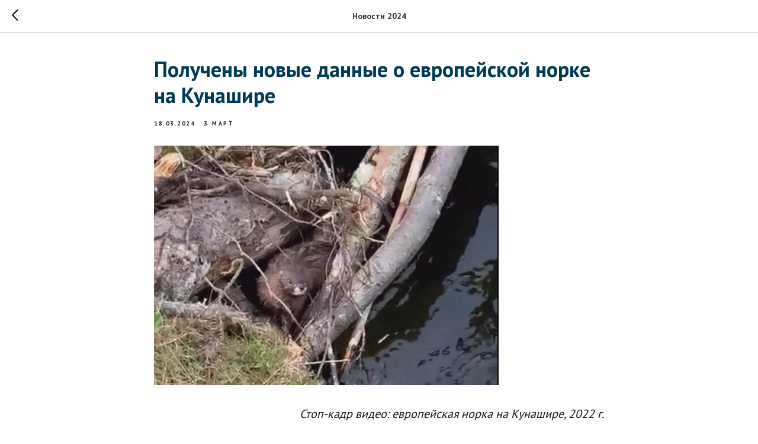

--- FILE ---
content_type: text/html; charset=UTF-8
request_url: http://kurilskiy.ru/tpost/puabhyp5j1-polucheni-novie-dannie-o-evropeiskoi-nor
body_size: 16875
content:
<!DOCTYPE html> <html> <head> <meta charset="utf-8" /> <meta http-equiv="Content-Type" content="text/html; charset=utf-8" /> <meta name="viewport" content="width=device-width, initial-scale=1.0" /> <!--metatextblock-->
    <title>Получены новые данные о европейской норке на Кунашире</title>
    <meta name="description" content="Во время зимних маршрутных учетов (ЗМУ) в феврале-марте 2024 г. сотрудники заповедника «Курильский» получили данные, подтверждающие существование европейской норки на острове Кунашир.">
    <meta name="keywords" content="">
    <meta name="robots" content="index, follow" />

    <meta property="og:title" content="Получены новые данные о европейской норке на Кунашире" />
    <meta property="og:description" content="Во время зимних маршрутных учетов (ЗМУ) в феврале-марте 2024 г. сотрудники заповедника «Курильский» получили данные, подтверждающие существование европейской норки на острове Кунашир." />
    <meta property="og:type" content="website" />
    <meta property="og:url" content="http://kurilskiy.ru/tpost/puabhyp5j1-polucheni-novie-dannie-o-evropeiskoi-nor" />
    <meta property="og:image" content="https://static.tildacdn.com/tild3039-3236-4064-b934-643032373731/photo.jpg" />

    <link rel="canonical" href="http://kurilskiy.ru/tpost/puabhyp5j1-polucheni-novie-dannie-o-evropeiskoi-nor" />
    <link rel="alternate" type="application/rss+xml" title="Новости 2024" href="http://kurilskiy.ru/rss-feed-845657151411.xml" />
    <link rel="amphtml" href="http://kurilskiy.ru/tpost/puabhyp5j1-polucheni-novie-dannie-o-evropeiskoi-nor?amp=true">

<!--/metatextblock--> <meta name="format-detection" content="telephone=no" /> <meta http-equiv="x-dns-prefetch-control" content="on"> <link rel="dns-prefetch" href="https://ws.tildacdn.com"> <link rel="dns-prefetch" href="https://static.tildacdn.com"> <link rel="shortcut icon" href="https://static.tildacdn.com/tild6363-3036-4766-a131-643064303631/Group-35.ico" type="image/x-icon" /> <!-- Assets --> <script src="https://neo.tildacdn.com/js/tilda-fallback-1.0.min.js" async charset="utf-8"></script> <link rel="stylesheet" href="https://static.tildacdn.com/css/tilda-grid-3.0.min.css" type="text/css" media="all" onerror="this.loaderr='y';"/> <link rel="stylesheet" href="https://static.tildacdn.com/ws/project2681923/tilda-blocks-page14158178.min.css?t=1769560554" type="text/css" media="all" onerror="this.loaderr='y';" /> <link rel="preconnect" href="https://fonts.gstatic.com"> <link href="https://fonts.googleapis.com/css2?family=PT+Sans:wght@400;700&subset=latin,cyrillic" rel="stylesheet"> <link rel="stylesheet" href="https://static.tildacdn.com/css/tilda-animation-2.0.min.css" type="text/css" media="all" onerror="this.loaderr='y';" /> <link rel="stylesheet" href="https://static.tildacdn.com/css/tilda-feed-1.1.min.css" type="text/css" media="all" onerror="this.loaderr='y';" /> <link rel="stylesheet" href="https://static.tildacdn.com/css/tilda-popup-1.1.min.css" type="text/css" media="print" onload="this.media='all';" onerror="this.loaderr='y';" /> <noscript><link rel="stylesheet" href="https://static.tildacdn.com/css/tilda-popup-1.1.min.css" type="text/css" media="all" /></noscript> <link rel="stylesheet" href="https://static.tildacdn.com/css/tilda-slds-1.4.min.css" type="text/css" media="print" onload="this.media='all';" onerror="this.loaderr='y';" /> <noscript><link rel="stylesheet" href="https://static.tildacdn.com/css/tilda-slds-1.4.min.css" type="text/css" media="all" /></noscript> <link rel="stylesheet" href="https://static.tildacdn.com/css/tilda-menusub-1.0.min.css" type="text/css" media="print" onload="this.media='all';" onerror="this.loaderr='y';" /> <noscript><link rel="stylesheet" href="https://static.tildacdn.com/css/tilda-menusub-1.0.min.css" type="text/css" media="all" /></noscript> <link rel="stylesheet" href="https://static.tildacdn.com/css/tilda-menu-widgeticons-1.0.min.css" type="text/css" media="all" onerror="this.loaderr='y';" /> <script nomodule src="https://static.tildacdn.com/js/tilda-polyfill-1.0.min.js" charset="utf-8"></script> <script type="text/javascript">function t_onReady(func) {if(document.readyState!='loading') {func();} else {document.addEventListener('DOMContentLoaded',func);}}
function t_onFuncLoad(funcName,okFunc,time) {if(typeof window[funcName]==='function') {okFunc();} else {setTimeout(function() {t_onFuncLoad(funcName,okFunc,time);},(time||100));}}function t396_initialScale(t){var e=document.getElementById("rec"+t);if(e){var i=e.querySelector(".t396__artboard");if(i){window.tn_scale_initial_window_width||(window.tn_scale_initial_window_width=document.documentElement.clientWidth);var a=window.tn_scale_initial_window_width,r=[],n,l=i.getAttribute("data-artboard-screens");if(l){l=l.split(",");for(var o=0;o<l.length;o++)r[o]=parseInt(l[o],10)}else r=[320,480,640,960,1200];for(var o=0;o<r.length;o++){var d=r[o];a>=d&&(n=d)}var _="edit"===window.allrecords.getAttribute("data-tilda-mode"),c="center"===t396_getFieldValue(i,"valign",n,r),s="grid"===t396_getFieldValue(i,"upscale",n,r),w=t396_getFieldValue(i,"height_vh",n,r),g=t396_getFieldValue(i,"height",n,r),u=!!window.opr&&!!window.opr.addons||!!window.opera||-1!==navigator.userAgent.indexOf(" OPR/");if(!_&&c&&!s&&!w&&g&&!u){var h=parseFloat((a/n).toFixed(3)),f=[i,i.querySelector(".t396__carrier"),i.querySelector(".t396__filter")],v=Math.floor(parseInt(g,10)*h)+"px",p;i.style.setProperty("--initial-scale-height",v);for(var o=0;o<f.length;o++)f[o].style.setProperty("height","var(--initial-scale-height)");t396_scaleInitial__getElementsToScale(i).forEach((function(t){t.style.zoom=h}))}}}}function t396_scaleInitial__getElementsToScale(t){return t?Array.prototype.slice.call(t.children).filter((function(t){return t&&(t.classList.contains("t396__elem")||t.classList.contains("t396__group"))})):[]}function t396_getFieldValue(t,e,i,a){var r,n=a[a.length-1];if(!(r=i===n?t.getAttribute("data-artboard-"+e):t.getAttribute("data-artboard-"+e+"-res-"+i)))for(var l=0;l<a.length;l++){var o=a[l];if(!(o<=i)&&(r=o===n?t.getAttribute("data-artboard-"+e):t.getAttribute("data-artboard-"+e+"-res-"+o)))break}return r}window.TN_SCALE_INITIAL_VER="1.0",window.tn_scale_initial_window_width=null;</script> <script src="https://static.tildacdn.com/js/jquery-1.10.2.min.js" charset="utf-8" onerror="this.loaderr='y';"></script> <script src="https://static.tildacdn.com/js/tilda-scripts-3.0.min.js" charset="utf-8" defer onerror="this.loaderr='y';"></script> <script src="https://static.tildacdn.com/ws/project2681923/tilda-blocks-page14158178.min.js?t=1769560554" charset="utf-8" onerror="this.loaderr='y';"></script> <script src="https://static.tildacdn.com/js/tilda-lazyload-1.0.min.js" charset="utf-8" async onerror="this.loaderr='y';"></script> <script src="https://static.tildacdn.com/js/tilda-animation-2.0.min.js" charset="utf-8" async onerror="this.loaderr='y';"></script> <script src="https://static.tildacdn.com/js/tilda-zero-1.1.min.js" charset="utf-8" async onerror="this.loaderr='y';"></script> <script src="https://static.tildacdn.com/js/tilda-feed-1.1.min.js" charset="utf-8" async onerror="this.loaderr='y';"></script> <script src="https://static.tildacdn.com/js/tilda-slds-1.4.min.js" charset="utf-8" async onerror="this.loaderr='y';"></script> <script src="https://static.tildacdn.com/js/hammer.min.js" charset="utf-8" async onerror="this.loaderr='y';"></script> <script src="https://static.tildacdn.com/js/tilda-menusub-1.0.min.js" charset="utf-8" async onerror="this.loaderr='y';"></script> <script src="https://static.tildacdn.com/js/tilda-menu-1.0.min.js" charset="utf-8" async onerror="this.loaderr='y';"></script> <script src="https://static.tildacdn.com/js/tilda-menu-widgeticons-1.0.min.js" charset="utf-8" async onerror="this.loaderr='y';"></script> <script src="https://static.tildacdn.com/js/tilda-submenublocks-1.0.min.js" charset="utf-8" async onerror="this.loaderr='y';"></script> <script src="https://static.tildacdn.com/js/tilda-animation-ext-1.0.min.js" charset="utf-8" async onerror="this.loaderr='y';"></script> <script src="https://static.tildacdn.com/js/tilda-zero-scale-1.0.min.js" charset="utf-8" async onerror="this.loaderr='y';"></script> <script src="https://static.tildacdn.com/js/tilda-skiplink-1.0.min.js" charset="utf-8" async onerror="this.loaderr='y';"></script> <script src="https://static.tildacdn.com/js/tilda-events-1.0.min.js" charset="utf-8" async onerror="this.loaderr='y';"></script> <script type="text/javascript">window.dataLayer=window.dataLayer||[];</script> <script type="text/javascript">(function() {if((/bot|google|yandex|baidu|bing|msn|duckduckbot|teoma|slurp|crawler|spider|robot|crawling|facebook/i.test(navigator.userAgent))===false&&typeof(sessionStorage)!='undefined'&&sessionStorage.getItem('visited')!=='y'&&document.visibilityState){var style=document.createElement('style');style.type='text/css';style.innerHTML='@media screen and (min-width: 980px) {.t-records {opacity: 0;}.t-records_animated {-webkit-transition: opacity ease-in-out .2s;-moz-transition: opacity ease-in-out .2s;-o-transition: opacity ease-in-out .2s;transition: opacity ease-in-out .2s;}.t-records.t-records_visible {opacity: 1;}}';document.getElementsByTagName('head')[0].appendChild(style);function t_setvisRecs(){var alr=document.querySelectorAll('.t-records');Array.prototype.forEach.call(alr,function(el) {el.classList.add("t-records_animated");});setTimeout(function() {Array.prototype.forEach.call(alr,function(el) {el.classList.add("t-records_visible");});sessionStorage.setItem("visited","y");},400);}
document.addEventListener('DOMContentLoaded',t_setvisRecs);}})();</script></head> <body class="t-body" style="margin:0;"> <!--allrecords--> <div id="allrecords" class="t-records" data-post-page="y" data-hook="blocks-collection-content-node" data-tilda-project-id="2681923" data-tilda-page-id="14158178" data-tilda-page-alias="news" data-tilda-formskey="c4c8fd4462f29af76079851552397e88" data-tilda-lazy="yes" data-tilda-root-zone="com" data-tilda-project-country="RU">

<!-- POST START -->




      





<style type="text/css">
  #rec690843466 .t-feed__post-popup__text-wrapper blockquote.t-redactor__quote {
    border-left: 3px solid #141618;
  }
</style>



<div id="rec690843466" class="r t-rec">
    <div class="t-feed">

        <div class="t-feed__post-popup t-popup_show" style="background-color:#ffffff;display:block;" data-feed-popup-postuid="puabhyp5j1" data-feed-popup-feeduid="845657151411">

            <div class="t-feed__post-popup__close-wrapper">

                <a href="http://kurilskiy.ru/news" class="t-popup__close">
                    <div class="t-popup__close-wrapper">
                        <svg class="t-popup__close-icon" width="11" height="20" viewBox="0 0 11 20" fill="none" xmlns="http://www.w3.org/2000/svg">
                            <path d="M1 1L10 10L1 19" stroke="#000000" stroke-width="2"/>
                        </svg>
                    </div>
                </a>

                <div class="t-feed__post-popup__close-text-wrapper">
                    <div class="js-feed-close-text t-feed__post-popup__close-text t-descr t-descr_xxs" style="color:#000000;">
                                                    Новости 2024
                                            </div>
                </div>

                
            </div>

            <div class="t-feed__post-popup__container t-container t-popup__container t-popup__container-static">
                <div itemscope itemtype="https://schema.org/BlogPosting" class="t-feed__post-popup__content-wrapper">

                <div class="t-feed__post-popup__content t-col t-col_8">
                    <div style="display: none;">
                        <meta itemprop="datePublished" content="2024-03-18MSK06:15:00+03:00" />
                        <meta itemprop="dateModified" content="2024-03-18MSK10:41:16+03:00" />
                        <meta itemprop="mainEntityOfPage" content="http://kurilskiy.ru/tpost/puabhyp5j1-polucheni-novie-dannie-o-evropeiskoi-nor" />
                        <div itemprop="publisher" itemscope itemtype="https://schema.org/Organization">
                            <meta itemprop="logo" content="" />
                            <meta itemprop="name" content="" />
                            <meta itemprop="address" content="" />
                            <meta itemprop="telephone" content="" />
                        </div>
                    </div>

                                                                        
                                                            <div class="t-feed__post-popup__title-wrapper">
                                    <h1 itemprop="headline" class="js-feed-post-title t-feed__post-popup__title t-title t-title_xxs">Получены новые данные о европейской норке на Кунашире</h1>
                                </div>
                            
                                                                                            <div class="t-feed__post-popup__date-parts-wrapper t-feed__post-popup__date-parts-wrapper_aftertitle">
                                                                                                                    <span class="t-feed__post-popup__date-wrapper">
                                            <span class="js-feed-post-date t-feed__post-popup__date t-uptitle t-uptitle_sm">2024-03-18 13:15</span>
                                        </span>
                                                                                                                                                                                                    <a href="http://kurilskiy.ru/news#!/tfeeds/845657151411/c/3 Март" class="t-feed__post-popup__tag"><span class="t-uptitle t-uptitle_xs" itemprop="about">3 Март</span></a>
                                                                                                            </div>
                                                            
                                                                                                <div id="feed-cover" class="r t-feed__post-popup__cover-wrapper t-feed__post-popup__cover-wrapper_aftertitle">
                                        <img itemprop="image" src="https://static.tildacdn.com/tild3039-3236-4064-b934-643032373731/photo.jpg"  class="js-feed-post-image t-feed__post-popup__img t-img">
                                    </div>
                                                                                    
                                            
                    
                    
                    
                                            <div id="feed-text" class="r t-feed__post-popup__text-wrapper" data-animationappear="off">
                            <div itemprop="articleBody" class="js-feed-post-text t-feed__post-popup__text t-text t-text_md"><section><div class="t-redactor__tte-view"><div class="t-redactor__text"><p style="text-align: right;"><em>Стоп-кадр видео: европейская норка на Кунашире, 2022 г.</em></p><p style="text-align: right;"><em>Видео предоставлено в научный отдел заповедника местными жителями.</em></p></div><blockquote class="t-redactor__preface">Во время зимних маршрутных учетов (ЗМУ) в феврале-марте 2024 г. сотрудники заповедника «Курильский» получили данные, подтверждающие существование европейской норки на острове Кунашир.</blockquote><div class="t-redactor__text">Более 40 лет наблюдений за европейской норкой (<em>Mustela lutreola lutreola</em>), интродуцированной на Кунашире в начале 80-х годов прошлого столетия, подтверждают, что зверёк прижился на острове. Несмотря на то, что его популяция не достигает существенной массовой численности, норка основательно закрепилась на Кунашире. Современные технологии (фотоловушки) и тщательно проводимые зимние маршрутные учёты (ЗМУ) сотрудниками заповедника «Курильский» являются неоспоримыми фактическими доказательствами обитания этого вида в настоящее время.</div><div class="t-redactor__text">В советское время тема интродукции животных вызывала серьёзные споры между учёными, звероводами, охотоведами. Сегодня отношение учёных к интродукции животных отрицательное, за исключением работ по расселению животных в пределах их бывших мест обитания (реинтродукция). Что касается европейской норки, как редкого исчезающего вида, она была предложена к расселению на Кунашире и Итурупе в последней четверти прошлого века. Процесс её выпуска состоялся на Итурупе: в 1986-1989 гг. 254 зверька выпущены на реках Тихая, Голубая, Славная и Софья. На Кунашире европейскую норку выпускали в 1981, 1984 и 1985 гг. За этот период на реках Тятина, Филатовка и Болышева были расселены 134 особей (76 самцов и 58 самок). </div><figure data-src="https://static.tildacdn.com/tild3935-3933-4037-b330-376438626331/1.jpg" contenteditable="false">
                              <img src="https://static.tildacdn.com/tild3935-3933-4037-b330-376438626331/1.jpg"  style=""  >
                              <figcaption >Река Саратовка и вулкан Тятя, зимние маршрутные учеты (ЗМУ). Справа виды следы снегоступов учётчика.  Март - 2024. Автор фото: Сергей Стефанов.</figcaption>
                          </figure><div class="t-redactor__text">В 1993 г., когда с момента первого выпуска норки на островах Курильской гряды прошло около 10 лет, московские зоологи Е.А. Шварц и М.А. Вайсфельд отмечали, что свидетельства эффекта экологического взрыва численности интродуцента, который характерен для большинства видов при успешной их акклиматизации, отсутствуют («Проблема сохранения исчезающих видов животных и острова (к итогам дискуссии об акклиматизации европейской норки на острове Кунашир)», Летопись природы, книга 10, 1993). Численность европейской норки на о-ве Кунашир в 1990-1991 гг. была очень низкой, и «в сумме вероятно существенно меньше, чем общее количество выпущенных животных. Чаще зверек встречался в местах первоначальных выпусков, но и здесь он немногочислен».</div><div class="t-redactor__text">Директор заповедника Александр Кислейко считает, что высокой численности зверька на острове не наблюдается, в том числе по причине паводков и возможной гибели молодняка. Такое же предположение высказывали в своей статье Е.А. Шварц и М.А. Вайсфельд (1993): «Можно предположить, что негативное влияние на численность вида оказывали исключительно высокие и стремительные летние паводки, которые в местах естественного ареала, если и наблюдаются, то крайне редко. Подъем воды подчас достигает 2-3 м против меженного уровня. Поскольку максимальные паводки часто приходятся на июнь, т.е. на время вывода молодняка, а норы зверьков располагаются не далее 6-10 м от уреза воды, подавляющая часть детенышей погибает. В это время уровень воды поднимается настолько быстро, что самка не успевает перетащить щенков в новое безопасное место», - писали учёные.</div><div class="t-redactor__text">В последующие годы другие экспедиции пытались отследить судьбу зверьков. Одно время даже считалось, что норка исчезла, не прижилась на Кунашире. Из отчета по экспедиции за 2008 год зоологов И.Л. Туманова, А.В. Абрамова и В.В. Платонова «О существовании европейской норки <em>Mustela lutreola</em> на Кунашире» (Летопись природы, 2008): «Имеющиеся данные не позволяют считать, что европейская норка на Кунашире действительно сохранилась до настоящего времени. За последние десятилетия сотрудникам заповедника, зоологам или охотоведам ни разу не были представлены шкурки или черепа европейских норок, отловленных в природе. Визуальные наблюдения и находки следов, приписываемых европейской норке, не могут считаться весомыми доказательствами. Данных, свидетельствующих о наличии где-либо на острове устойчивого очага обитания вида, нет. Учитывая небольшую продолжительность жизни европейской норки нельзя ожидать, что отдельные особи могут до сих пор существовать где-то на острове».</div><div class="t-redactor__text">Однако в 2014 г. появились достоверные сведения о встречах с европейской норкой. С января 2016 г. и по настоящее время она стала попадаться в объективы фотоловушек на Кунашире, которые установили сотрудники заповедника в местах, пригодных для обитания данного вида.</div><figure contenteditable="false">
                               <div class="t-redactor__video-container">
                                   <iframe width="100%" height="100%" src="https://www.youtube.com/embed/1GQ5b4kqyTM" frameborder="0" webkitallowfullscreen="" mozallowfullscreen="" allowfullscreen=""></iframe>
                               </div>
                           </figure><div class="t-redactor__text">В 2022 году в японском журнале Mammal Study (издательство The Mammal Society of Japan) вышла совместная статья Александра Кислейко, Владимира Динетса, Михаила Грищенко, Евгения Козловского и Людмилы Хляп <a href="https://istina.cemi-ras.ru/journals/78316/"><em>(«The European mink (Mustela lutreola) on Kunashir Island: confirmed survival 40 years after introduction», 2022)</em></a><em>. </em>В статье подводились итоги исследования процесса акклиматизации норки с 2014 г. К водотокам, на которых животное традиционно фиксировалось ранее, к 2021 г. добавились реки Белкина, Андреевка и ручей Змеиный в южной части Кунашира.</div><div class="t-redactor__text">В прошлом 2023 г. было зафиксировано пять встреч европейской норки; в четырёх случаях из них – отмечались следы (три их них на территории заповедника, один в охранной зоне), и один раз -животное в естественной среде обитания зафиксировала фотоловушка. Так, 08.02.2023 во время ЗМУ директор заповедника Александр Кислейко отметил следы в верховьях ручья Белкина. 03.03.2023 госинспектор Михаил Рагимов и инженер научного отдела Анастасия Циденкова отметили следы на левом притоке руч. Змеиный; 04.03.2023 две цепочки следов отметил замдиректора по охране Виктор Аппаков на левом притоке р.Тятина. 01.04.2023 на видеоролике с фотоловушки животное осматривает кормовую территорию.</div><figure data-src="https://static.tildacdn.com/tild3639-3536-4362-a434-636635303635/__3.jpg" contenteditable="false">
                              <img src="https://static.tildacdn.com/tild3639-3536-4362-a434-636635303635/__3.jpg"  style=""  >
                              <figcaption >Следы от прыжков европейской норки вблизи р.Саратовка. Март  - 2024. Автор фото: Михаил Рагимов.</figcaption>
                          </figure><div class="t-redactor__text">В текущем 2024 г. было зафиксировано две встречи следов европейской норки: 23.02.2024 старший госинспектор Дмитрий Соков встретил следы зверька на р. Андреевка; 06.03.2024 во время проведения ЗМУ госинспектор Михаил Рагимов зафиксировал следы норки в верховьях р. Саратовка.</div><div class="t-redactor__text">Итак, по результатам наблюдений за последние 10 лет, европейская норка регулярно отмечалась в разных частях острова Кунашир на небольших речках и ручьях.</div><div class="t-redactor__text">Изучение распространения европейской норки будет продолжено сотрудниками заповедника «Курильский». Обращаемся ко всем жителям и гостям нашего острова с просьбой сообщать обо всех фактах встреч с этим «неуловимым» зверьком в научный отдел заповедника, делиться фото- и видеоматериалами.</div><figure contenteditable="false">
                               <div class="t-redactor__video-container">
                                   <iframe width="100%" height="100%" src="https://www.youtube.com/embed/jyswFG26zFQ" frameborder="0" webkitallowfullscreen="" mozallowfullscreen="" allowfullscreen=""></iframe>
                               </div>
                           </figure><div class="t-redactor__text"><p style="text-align: center;"><em>19.06.2022. Встреча с европейской норкой на Кунашире. </em></p><p style="text-align: center;"><em>За предоставленное видео благодарим местных жителей!</em></p></div><div class="t-redactor__text"><em>Европейская норка, обитающая на Кунашире, - Mustela lutreola Linnaeus, 1758. Статус вида в МСОП - CR (на грани исчезновения); занесена в Красную книгу Сахалинской области. Обитает в приречно-пойменных и долинных лесах, вблизи рыбных рек и ручьев, где обитают амфибии и по берегам - мышевидные грызуны. Активно заселяет участки водотоков, захламленные ветровалом. Специалисты отмечают, что дальнейшее сохранение европейской норки как вида в природе возможно только в условиях её изоляции от американской норки.</em></div><figure data-src="https://static.tildacdn.com/tild3837-3136-4531-a335-373439353033/1.jpg" contenteditable="false">
                              <img src="https://static.tildacdn.com/tild3837-3136-4531-a335-373439353033/1.jpg"  style=""  >
                              <figcaption >Приток реки Тятина, биотоп европейской норки, март 2024 г. Автор фото: Михаил Рагимов.</figcaption>
                          </figure><figure data-src="https://static.tildacdn.com/tild3836-6463-4338-b239-323839333737/DIA_39572.jpg" contenteditable="false">
                              <img src="https://static.tildacdn.com/tild3836-6463-4338-b239-323839333737/DIA_39572.jpg"  style=""  >
                              <figcaption >По следам, оставленным европейской норкой на неглубоком снегу, можно увидеть, что у норки хорошо развиты  пальцевые и плантарные подушечки. Также у норки 5 пальцев, соединенных между собой  ярко выраженными перепонками. Остров Кунашир, март 2023 г. Автор фото: Анастасия Циденкова.</figcaption>
                          </figure><figure data-src="https://static.tildacdn.com/tild3131-3339-4164-b939-663734613336/DIA_39581.jpg" contenteditable="false">
                              <img src="https://static.tildacdn.com/tild3131-3339-4164-b939-663734613336/DIA_39581.jpg"  style=""  >
                              <figcaption >И еще группа следов европейской норки. (Справа - следы зайца-беляка.) Автор фото: Анастасия Циденкова.).</figcaption>
                          </figure><figure data-src="https://static.tildacdn.com/tild6331-3534-4634-a134-666631626535/1.jpg" contenteditable="false">
                              <img src="https://static.tildacdn.com/tild6331-3534-4634-a134-666631626535/1.jpg"  style=""  >
                              <figcaption >Европейская норка на фотоловушке заповедника "Курильский", о. Кунашир, 01.04.2023 г. </figcaption>
                          </figure></div></section></div>
                        </div>
                    
                    
                    
                    
                </div>
                </div>

                
                
            </div>

            
        </div>

    </div>
</div>



<style type="text/css">
#rec690843466 .t-feed__post-popup__cover-wrapper .t-slds__bullet_active .t-slds__bullet_body,
#rec690843466 .t-feed__post-popup__cover-wrapper .t-slds__bullet:hover .t-slds__bullet_body {
    background-color: #222 !important;
}

#rec690843466 .t-feed__post-popup__arrow-top {
    position:fixed;
    z-index:1;
    bottom:20px;
    left: 20px;
    
    
    min-height:30px;
}

#rec690843466 .t-feed__post-popup__arrow-top svg path {
    
}
</style>



<style>
.t-feed__post-popup__title,
.t-feed__post-popup__relevants-title,
.t-feed__post-popup__relevants-item-title {
    color:#003a56;
}
.t-feed__post-popup__text,
.t-feed__post-popup__author-name,
.t-feed__post-popup__relevants-item-descr {
    color:#141618;
}
.t-feed__post-popup__date,
.t-feed__post-popup__tag span,
.t-feed__post-popup__relevants-item-tag {
    color:#141618;
}
</style>






    

<script type="text/javascript">
    $(document).ready(function(){
        window.tFeedPosts = {};

        var recid = '690843466';

        var opts = {
            "feeduid": "845657151411",
            "previewmode": "yes",
            "align": "left",
            "amountOfPosts": "",
            "reverse": "desc",
            "blocksInRow": "3",
            "blocksClass": "t-feed__grid-col t-col t-col_4",
            "blocksWidth": "360",
            "colClass": "",
            "prefixClass": "",
            "vindent": "",
            "dateFormat": "4",
            "timeFormat": "",
            "imageRatio": "75",
            "hasOriginalAspectRatio": false,
            "imageHeight": "",
            "imageWidth": "",
            "dateFilter": '<',
            "showPartAll": true,
            "showImage": true,
            "showShortDescr": true,
            "showParts": false,
            "showDate": false,
            "hideFeedParts": false,
            "parts_opts": {
                "partsBgColor": "#ffffff",
                "partsBorderSize": "1px",
                "partsBorderColor": "#000000",
                "align": "center"
            },
            "btnsAlign": false,
            "colWithBg": {
                "paddingSize": "",
                "background": "",
                "borderRadius": "",
                "shadowSize": "",
                "shadowOpacity": "",
                "shadowSizeHover": "",
                "shadowOpacityHover": "",
                "shadowShiftyHover": ""
            },
            "separator": {
                "height": "",
                "color": "",
                "opacity": "",
                "hideSeparator": false
            },
            "btnAllPosts": {
                "text": "",
                "link": "",
                "target": ""
            },
            "popup_opts": {
                "popupBgColor": "",
                "overlayBgColorRgba": "rgba(255,255,255,1)",
                "closeText": "",
                "iconColor": "#000000",
                "popupStat": "",
                "titleColor": "",
                "textColor": "",
                "subtitleColor": "",
                "datePos": "aftertext",
                "partsPos": "aftertext",
                "imagePos": "aftertitle",
                "inTwoColumns": false,
                "zoom": false,
                "styleRelevants": "",
                "methodRelevants": "random",
                "titleRelevants": "",
                "showRelevants": "",
                "titleFontFamily": "PT Sans",
                "descrFontFamily": "PT Sans",
                "subtitleFontFamily": "PT Sans",
                "shareStyle": "t-feed__share_black-white",
                "shareBg": "",
                "isShare": false,
                "shareServices": "",
                "shareFBToken": "",
                "showDate": false,
                "bgSize": "cover"
            },
            "arrowtop_opts": {
                "isShow": false,
                "style": "",
                "color": "",
                "bottom": "",
                "left": "",
                "right": ""
            },
            "gallery": {
                "control": "",
                "arrowSize": "",
                "arrowBorderSize": "",
                "arrowColor": "",
                "arrowColorHover": "",
                "arrowBg": "",
                "arrowBgHover": "",
                "arrowBgOpacity": "",
                "arrowBgOpacityHover": "",
                "showBorder": "",
                "dotsWidth": "",
                "dotsBg": "",
                "dotsActiveBg": "",
                "dotsBorderSize": ""
            },
            "typo": {
                "title": "color:#000000;font-family:'TildaSans';",
                "descr": "font-family:'TildaSans';",
                "subtitle": "font-family:'TildaSans';"
            },
            "amountOfSymbols": "",
            "bbtnStyle": "color:#ffffff;background-color:#000000;border-radius:3px; -moz-border-radius:3px; -webkit-border-radius:3px;",
            "btnStyle": "color:#000000;border:1px solid #000000;background-color:#ffffff;border-radius:5px; -moz-border-radius:5px; -webkit-border-radius:5px;",
            "btnTextColor": "#000000",
            "btnType": "",
            "btnSize": "sm",
            "btnText": "",
            "btnReadMore": "",
            "isHorizOnMob": false,
            "itemsAnim": "",
            "datePosPs": "beforetitle",
            "partsPosPs": "beforetitle",
            "imagePosPs": "beforetitle",
            "datePos": "afterdescr",
            "partsPos": "onimage",
            "imagePos": "beforetitle"
        };

        var post = {
            uid: 'puabhyp5j1',
            date: '2024-03-18 13:15',
            mediatype: 'image',
            mediadata: 'https://static.tildacdn.com/tild3039-3236-4064-b934-643032373731/photo.jpg',
            postparts: [{"partuid":"188360158601","parttitle":"3 \u041c\u0430\u0440\u0442","parturl":"http:\/\/kurilskiy.ru\/news#!\/tfeeds\/845657151411\/c\/3 \u041c\u0430\u0440\u0442"}]
        };

        t_onFuncLoad('t_feed_PostInit', function() {
            t_feed_PostInit(recid, opts, post);
        });

        t_onFuncLoad('t_feed__drawPostPopupVideo', function() {
            var postVideoHtml = t_feed__drawPostPopupVideo(post);
            $('.js-feed-cover-video').html(postVideoHtml);
        });

        t_feed_formateDate_snippet('2024-03-18 13:15');       // todo: t_feed_formateDate(date, opts, recid)

        if ($('.t-feed__post-popup__text-wrapper').hasClass('t-feed__post-popup__text-wrapper_zoom')) {
            t_onFuncLoad('t_feed_addZoom', function () {
                t_feed_addZoom();
            });
        }

        var arrowTop = $('.t-feed__post-popup__arrow-top');
        var popup = $('.t-feed__post-popup');
        popup.scroll(function() {
            t_onFuncLoad('t_feed_addPostPopupArrowTop', function () {
                t_feed_addPostPopupArrowTop($(this), arrowTop);
            });
        });
        arrowTop.on('click', function() {
            popup.animate({scrollTop: 0}, 300);
        });

        t_onFuncLoad('t_feed_getCountOfViews', function () {
            t_feed_getCountOfViews($('.t-feed__post-popup'));
        });

        if ($('.js-feed-relevants').length > 0) {
            t_onFuncLoad('t_feed_addRelevantsPosts', function () {
                t_feed_addRelevantsPosts(recid, opts, post, post.uid);
            });
        }

        var bgColor = '';
        bgColor = bgColor ? bgColor.replace('1)', '0.9)') : '';
        $('.t-feed__post-popup__close-wrapper').css('background-color', bgColor);
    });

    function t_feed_drawParts_snippet(parts) {
        var tagsHTML = '';
        parts.split(',').forEach(function(item) {
            tagsHTML += '<span class="t-uptitle t-uptitle_xs">' + item + '</span>';
        });

        $('.js-feed-post-tags').html(tagsHTML);
    }

    function t_feed_formateDate_snippet(date) {
        var dayDate = date.split(' ')[0];
        var timeDate = date.split(' ')[1];
        var dateParts = dayDate.split('-');
        var newDate = new Date(dateParts[0], dateParts[1] - 1, dateParts[2]);
        var time = +'' == 1? ' ' + timeDate : '';
        var newMonth = newDate.getMonth();
        var day = dateParts[2];
        var month = dateParts[1];
        var year = dateParts[0];
        var newDate = '';
        var monthArr = ['january', 'february', 'march', 'april', 'may', 'june', 'july', 'august', 'september', 'october', 'november', 'december'];
        var monthTitle = t_feed_getDictionary_snippet(monthArr[newMonth]);
        switch (+'4') {
            case 1:
                newDate = month + '-' + day + '-' + year + time;
                break;
            case 2:
                newDate = day + '-' + month + '-' + year + time;
                break;
            case 3:
                newDate = day + '/' + month + '/' + year + time;
                break;
            case 4:
                newDate = day + '.' + month + '.' + year + time;
                break;
            case 5:
                newDate = monthTitle[0] + ' ' + day + ', ' + year + time;
                break;
            case 6:
                newDate = day + ' ' + monthTitle[1] + ' ' + year + time;
                break;
            default:
                newDate = t_feed_addDefaultDate_snippet(dateParts, date, monthTitle, time);
                break;
        }

        $('.js-feed-post-date').html(newDate);
    }

    function t_feed_addDefaultDate_snippet(dateParts, date, monthTitle, time) {
        var lang = t_feed_returnLang_snippet();
        var currentDate = new Date();
        var postDateMs = Date.parse(date);
        var diffDate = currentDate - postDateMs;
        var days = Math.floor(diffDate / (60 * 60 * 1000 * 24));
        var agoTitle = t_feed_getDictionary_snippet('ago');
        var daysTitle = (lang == 'RU' || lang == 'UK') && (days > 4) ? t_feed_getDictionary_snippet('days')[1] : t_feed_getDictionary_snippet('days')[0];
        var currentYear = currentDate.getFullYear();
        var postYear = +date.split('-')[0];
        var agoTitleSeparator = (lang == 'JA' || lang == 'CN') ? '' : ' ';
        var year = postYear != currentYear ? postYear : '';
        var defaultDate = '';

        if (days == 0) {
            defaultDate = t_feed_getDictionary_snippet('today');
        }

        if (days == 1) {
            defaultDate = t_feed_getDictionary_snippet('yesterday');
        }

        if (days > 1 && days < 15) {
            if (lang == 'FR' || lang == 'DE' || lang == 'ES' || lang == 'PT') {
                defaultDate = agoTitle + agoTitleSeparator + days + agoTitleSeparator + daysTitle;
            } else {
                defaultDate = days + agoTitleSeparator + daysTitle + agoTitleSeparator + agoTitle;
            }
        }

        if (days >= 15 || postYear > currentYear) {
            defaultDate = t_feed_addFullDate_snippet(lang, dateParts[2], monthTitle, year) + time;
        }

        return defaultDate;
    }

    function t_feed_addFullDate_snippet(lang, day, month, year) {
        var monthSeparator = lang == 'DE' ? '. ' : ' ';
        var datePartSeparator = ' ';
        if (lang == 'EN') {
            datePartSeparator = year != '' ? ', ' : '';
        } else if (lang == 'ES' || lang == 'PT') {
            datePartSeparator = year != '' ? ' de ' : '';
        }

        var monthTitle = month[1];
        if (lang == 'EN' || lang == 'DE') {
            monthTitle = month[0];
        }

        if (lang == 'EN') {
            return monthTitle + ' ' + day + datePartSeparator + year;
        } else if (lang == 'JA' || lang == 'CN') {
            return year + monthTitle + day;
        } else {
            return day + monthSeparator + monthTitle + datePartSeparator + year;
        }
    }

    function t_feed_getDictionary_snippet(msg) {
        var dict = [];

        dict['seealso'] = {
            EN: 'See also',
            RU: 'Смотрите также',
            FR: 'Voir également',
            DE: 'Siehe auch',
            ES: 'Ver también',
            PT: 'Veja também',
            UK: 'Дивись також',
            JA: 'また見なさい',
            CN: '也可以看看'
        };

        dict['today'] = {
            EN: 'Today',
            RU: 'Сегодня',
            FR: 'Aujourd\'hui',
            DE: 'Heute',
            ES: 'Hoy',
            PT: 'Hoje',
            UK: 'Сьогодні',
            JA: '今日',
            CN: '今天'
        };

        dict['yesterday'] = {
            EN: 'Yesterday',
            RU: 'Вчера',
            FR: 'Hier',
            DE: 'Gestern',
            ES: 'Ayer',
            PT: 'Ontem',
            UK: 'Вчора',
            JA: '昨日',
            CN: '昨天'
        };

        dict['days'] = {
            EN: ['days'],
            RU: ['дня', 'дней'],
            FR: ['jours'],
            DE: ['tagen'],
            ES: ['dias'],
            PT: ['dias'],
            UK: ['дні', 'днів'],
            JA: ['日'],
            CN: ['天']
        };

        dict['ago'] = {
            EN: 'ago',
            RU: 'назад',
            FR: 'Il y a',
            DE: 'Vor',
            ES: 'Hace',
            PT: 'Há',
            UK: 'тому',
            JA: '前',
            CN: '前'
        };

        dict['january'] = {
            EN: ['January', 'january'],
            RU: ['Январь', 'января'],
            FR: ['Janvier', 'janvier'],
            DE: ['Januar', 'januar'],
            ES: ['Enero', 'de enero'],
            PT: ['Janeiro', 'de janeiro'],
            UK: ['Січень', 'січня'],
            JA: ['一月', '一月'],
            CN: ['一月', '一月']
        };

        dict['february'] = {
            EN: ['February', 'february'],
            RU: ['Февраль', 'февраля'],
            FR: ['Février', 'février'],
            DE: ['Februar', 'februar'],
            ES: ['Febrero', 'de febrero'],
            PT: ['Fevereiro', 'de fevereiro'],
            UK: ['Лютий', 'лютого'],
            JA: ['二月', '二月'],
            CN: ['二月', '二月']
        };

        dict['march'] = {
            EN: ['March', 'March'],
            RU: ['Март', 'марта'],
            FR: ['Mars', 'mars'],
            DE: ['März', 'märz'],
            ES: ['Marzo', 'de marzo'],
            PT: ['Março', 'de março'],
            UK: ['Березень', 'березня'],
            JA: ['三月', '三月'],
            CN: ['三月', '三月']
        };

        dict['april'] = {
            EN: ['April', 'april'],
            RU: ['Апрель', 'апреля'],
            FR: ['Avril', 'avril'],
            DE: ['April', 'april'],
            ES: ['Abril', 'de abril'],
            PT: ['Abril', 'de abril'],
            UK: ['Квітень', 'квітня'],
            JA: ['四月', '四月'],
            CN: ['四月', '四月']
        };

        dict['may'] = {
            EN: ['May', 'may'],
            RU: ['Май', 'мая'],
            FR: ['Mai', 'mai'],
            DE: ['Kann', 'kann'],
            ES: ['Mayo', 'de mayo'],
            PT: ['Maio', 'de maio'],
            UK: ['Травень', 'травня'],
            JA: ['五月', '五月'],
            CN: ['五月', '五月']
        };

        dict['june'] = {
            EN: ['June', 'june'],
            RU: ['Июнь', 'июня'],
            FR: ['Juin', 'juin'],
            DE: ['Juni', 'juni'],
            ES: ['Junio', 'de junio'],
            PT: ['Junho', 'de junho'],
            UK: ['Червень', 'червня'],
            JA: ['六月', '六月'],
            CN: ['六月', '六月']
        };

        dict['july'] = {
            EN: ['July', 'july'],
            RU: ['Июль', 'июля'],
            FR: ['Juillet', 'juillet'],
            DE: ['Juli', 'Juli'],
            ES: ['Julio', 'de julio'],
            PT: ['Julho', 'de julho'],
            UK: ['Липень', 'липня'],
            JA: ['七月', '七月'],
            CN: ['七月', '七月']
        };

        dict['august'] = {
            EN: ['August', 'august'],
            RU: ['Август', 'августа'],
            FR: ['Août', 'août'],
            DE: ['August', 'august'],
            ES: ['Agosto', 'de agosto'],
            PT: ['Agosto', 'de agosto'],
            UK: ['Серпень', 'серпня'],
            JA: ['八月', '八月'],
            CN: ['八月', '八月']
        };

        dict['september'] = {
            EN: ['September', 'september'],
            RU: ['Сентябрь', 'сентября'],
            FR: ['Septembre', 'septembre'],
            DE: ['September', 'september'],
            ES: ['Septiembre', 'de septiembre'],
            PT: ['Setembro', 'de setembro'],
            UK: ['Вересень', 'вересня'],
            JA: ['九月', '九月'],
            CN: ['九月', '九月']
        };

        dict['october'] = {
            EN: ['October', 'october'],
            RU: ['Октябрь', 'октября'],
            FR: ['Octobre', 'octobre'],
            DE: ['Oktober', 'oktober'],
            ES: ['Octubre', 'de octubre'],
            PT: ['Outubro', 'de outubro'],
            UK: ['Жовтень', 'жовтня'],
            JA: ['十月', '十月'],
            CN: ['十月', '十月']
        };

        dict['november'] = {
            EN: ['November', 'november'],
            RU: ['Ноябрь', 'ноября'],
            FR: ['Novembre', 'novembre'],
            DE: ['November', 'november'],
            ES: ['Noviembre', 'de noviembre'],
            PT: ['Novembro', 'de novembro'],
            UK: ['Листопад', 'листопада'],
            JA: ['十一月', '十一月'],
            CN: ['十一月', '十一月']
        };

        dict['december'] = {
            EN: ['December', 'december'],
            RU: ['Декабрь', 'декабря'],
            FR: ['Décembre', 'décembre'],
            DE: ['Dezember', 'dezember'],
            ES: ['Diciembre', 'de diciembre'],
            PT: ['Dezembro', 'de dezembro'],
            UK: ['Грудень', 'грудня'],
            JA: ['十二月', '十二月'],
            CN: ['十二月', '十二月']
        };

        var lang = t_feed_returnLang_snippet();

        if (typeof dict[msg] != 'undefined') {
            if (typeof dict[msg][lang] != 'undefined' && dict[msg][lang] != '') {
                return dict[msg][lang];
            } else {
                return dict[msg]['EN'];
            }
        }
    }

    function t_feed_returnLang_snippet() {
        t_feed_defineUserLang_snippet();
        var customLang = '';
        var lang = 'EN';
        if (typeof customLang != 'undefined' && customLang != '') {
            lang = customLang.toUpperCase();
        } else {
            lang = window.tildaBrowserLang;
        }

        return lang;
    }

    function t_feed_defineUserLang_snippet() {
        window.tildaBrowserLang = window.navigator.userLanguage || window.navigator.language;
        window.tildaBrowserLang = window.tildaBrowserLang.toUpperCase();

        if (window.tildaBrowserLang.indexOf('RU') != -1) {
            window.tildaBrowserLang = 'RU';
        } else if (window.tildaBrowserLang.indexOf('FR') != -1) {
            window.tildaBrowserLang = 'FR';
        } else if (window.tildaBrowserLang.indexOf('DE') != -1) {
            window.tildaBrowserLang = 'DE';
        } else if (window.tildaBrowserLang.indexOf('ES') != -1) {
            window.tildaBrowserLang = 'ES';
        } else if (window.tildaBrowserLang.indexOf('PT') != -1) {
            window.tildaBrowserLang = 'PT';
        } else if (window.tildaBrowserLang.indexOf('UK') != -1) {
            window.tildaBrowserLang = 'UK';
        } else if (window.tildaBrowserLang.indexOf('JA') != -1) {
            window.tildaBrowserLang = 'JA';
        } else if (window.tildaBrowserLang.indexOf('CN') != -1) {
            window.tildaBrowserLang = 'CN';
        } else {
            window.tildaBrowserLang = 'EN';
        }
    }
</script>





    <style>
    .t-feed__post-popup.t-popup_show {
        min-height: 100vh;
    }
    </style>



<!-- POST END -->

</div>
<!--/allrecords--> <!-- Stat --> <!-- Yandex.Metrika counter 86502905 --> <script type="text/javascript" data-tilda-cookie-type="analytics">setTimeout(function(){(function(m,e,t,r,i,k,a){m[i]=m[i]||function(){(m[i].a=m[i].a||[]).push(arguments)};m[i].l=1*new Date();k=e.createElement(t),a=e.getElementsByTagName(t)[0],k.async=1,k.src=r,a.parentNode.insertBefore(k,a)})(window,document,"script","https://mc.yandex.ru/metrika/tag.js","ym");window.mainMetrikaId='86502905';ym(window.mainMetrikaId,"init",{clickmap:true,trackLinks:true,accurateTrackBounce:true,webvisor:true,params:{__ym:{"ymCms":{"cms":"tilda","cmsVersion":"1.0"}}},ecommerce:"dataLayer"});},2000);</script> <noscript><div><img src="https://mc.yandex.ru/watch/86502905" style="position:absolute; left:-9999px;" alt="" /></div></noscript> <!-- /Yandex.Metrika counter --> <script type="text/javascript">if(!window.mainTracker) {window.mainTracker='tilda';}
setTimeout(function(){(function(d,w,k,o,g) {var n=d.getElementsByTagName(o)[0],s=d.createElement(o),f=function(){n.parentNode.insertBefore(s,n);};s.type="text/javascript";s.async=true;s.key=k;s.id="tildastatscript";s.src=g;if(w.opera=="[object Opera]") {d.addEventListener("DOMContentLoaded",f,false);} else {f();}})(document,window,'d3e66a6b2539a946613ec76fb8a87d4b','script','https://static.tildacdn.com/js/tilda-stat-1.0.min.js');},2000);</script> </body> </html>